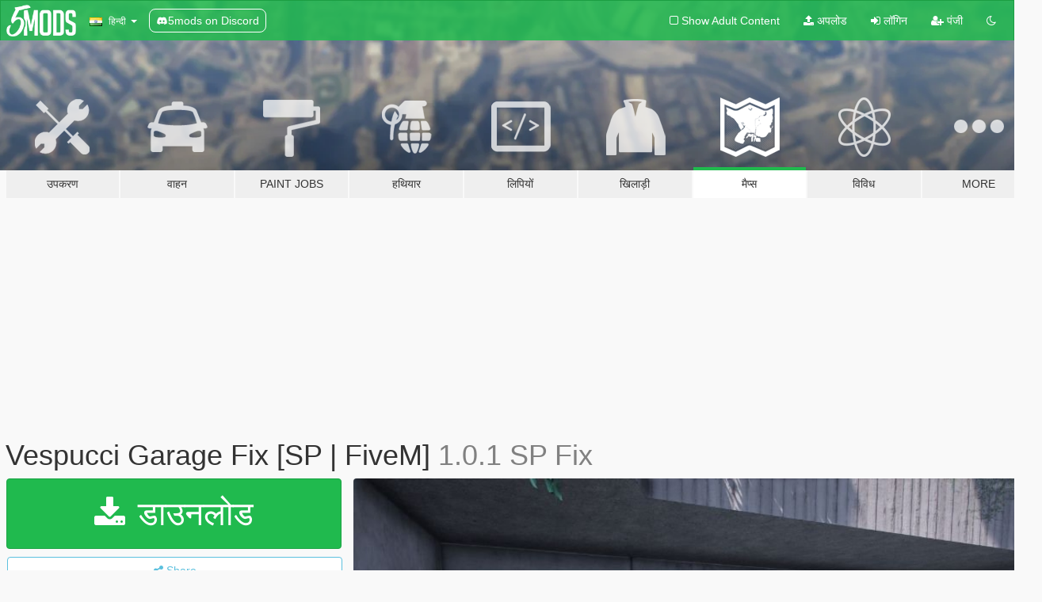

--- FILE ---
content_type: text/html; charset=utf-8
request_url: https://hi.gta5-mods.com/maps/vespucci-garage-fix
body_size: 12451
content:

<!DOCTYPE html>
<html lang="hi" dir="ltr">
<head>
	<title>
		Vespucci Garage Fix [SP | FiveM] - GTA5-Mods.com
	</title>

		<script
		  async
		  src="https://hb.vntsm.com/v4/live/vms/sites/gta5-mods.com/index.js"
        ></script>

        <script>
          self.__VM = self.__VM || [];
          self.__VM.push(function (admanager, scope) {
            scope.Config.buildPlacement((configBuilder) => {
              configBuilder.add("billboard");
              configBuilder.addDefaultOrUnique("mobile_mpu").setBreakPoint("mobile")
            }).display("top-ad");

            scope.Config.buildPlacement((configBuilder) => {
              configBuilder.add("leaderboard");
              configBuilder.addDefaultOrUnique("mobile_mpu").setBreakPoint("mobile")
            }).display("central-ad");

            scope.Config.buildPlacement((configBuilder) => {
              configBuilder.add("mpu");
              configBuilder.addDefaultOrUnique("mobile_mpu").setBreakPoint("mobile")
            }).display("side-ad");

            scope.Config.buildPlacement((configBuilder) => {
              configBuilder.add("leaderboard");
              configBuilder.addDefaultOrUnique("mpu").setBreakPoint({ mediaQuery: "max-width:1200px" })
            }).display("central-ad-2");

            scope.Config.buildPlacement((configBuilder) => {
              configBuilder.add("leaderboard");
              configBuilder.addDefaultOrUnique("mobile_mpu").setBreakPoint("mobile")
            }).display("bottom-ad");

            scope.Config.buildPlacement((configBuilder) => {
              configBuilder.add("desktop_takeover");
              configBuilder.addDefaultOrUnique("mobile_takeover").setBreakPoint("mobile")
            }).display("takeover-ad");

            scope.Config.get('mpu').display('download-ad-1');
          });
        </script>

	<meta charset="utf-8">
	<meta name="viewport" content="width=320, initial-scale=1.0, maximum-scale=1.0">
	<meta http-equiv="X-UA-Compatible" content="IE=edge">
	<meta name="msapplication-config" content="none">
	<meta name="theme-color" content="#20ba4e">
	<meta name="msapplication-navbutton-color" content="#20ba4e">
	<meta name="apple-mobile-web-app-capable" content="yes">
	<meta name="apple-mobile-web-app-status-bar-style" content="#20ba4e">
	<meta name="csrf-param" content="authenticity_token" />
<meta name="csrf-token" content="jafeZ5BM77MMLCYatyn0nNmyxVkPxLMUZgwWzo/QJuDyTcdYnhtgwruMc82Ez/BVI48DwShgXSZZUyRNtkssFQ==" />
	    <!--suppress ALL -->

    <meta property="og:url" content="https://hi.gta5-mods.com/maps/vespucci-garage-fix">
    <meta property="og:title" content="Vespucci Garage Fix [SP | FiveM]">
    <meta property="og:description" content="Ever tried to enter that one garage at Vespucci and been blocked by collisions? Well I have so I removed them... enjoy. Works on all DLC Levels  Installation for Singleplayer 1: Extract &quot;vespuccigaragefix&quot; 2: Open OpenIV go into &quot;edit mode&quot; 3: Update&amp;gt; x64&amp;gt; dlcpacks&amp;gt; custom_maps&amp;gt; dlc.rpf&amp;gt; x64&amp;gt; levels&amp;gt; gta5&amp;gt; citye&amp;gt; maps&amp;gt; custom_maps.rpf 4: Drag and drop &quot;vespuccigaragefix&quot; into OpenIV  Installation for Five...">
    <meta property="og:site_name" content="GTA5-Mods.com">
    <meta property="og:image" content="https://img.gta5-mods.com/q75/images/vespucci-garage-fix/7f276d-vespuccigarage2.jpg">

    <meta name="twitter:card" content="summary_large_image">
    <meta name="twitter:site" content="@5mods">
    <meta name="twitter:title" content="Vespucci Garage Fix [SP | FiveM]">
    <meta name="twitter:description" content="Ever tried to enter that one garage at Vespucci and been blocked by collisions? Well I have so I removed them... enjoy. Works on all DLC Levels  Installation for Singleplayer 1: Extract &quot;vespuccigaragefix&quot; 2: Open OpenIV go into &quot;edit mode&quot; 3: Update&amp;gt; x64&amp;gt; dlcpacks&amp;gt; custom_maps&amp;gt; dlc.rpf&amp;gt; x64&amp;gt; levels&amp;gt; gta5&amp;gt; citye&amp;gt; maps&amp;gt; custom_maps.rpf 4: Drag and drop &quot;vespuccigaragefix&quot; into OpenIV  Installation for Five...">
    <meta name="twitter:image" content="https://img.gta5-mods.com/q75/images/vespucci-garage-fix/7f276d-vespuccigarage2.jpg">


	<link rel="shortcut icon" type="image/x-icon" href="https://images.gta5-mods.com/icons/favicon.png">
	<link rel="stylesheet" media="screen" href="/assets/application-7e510725ebc5c55e88a9fd87c027a2aa9e20126744fbac89762e0fd54819c399.css" />
	    <link rel="alternate" hreflang="id" href="https://id.gta5-mods.com/maps/vespucci-garage-fix">
    <link rel="alternate" hreflang="ms" href="https://ms.gta5-mods.com/maps/vespucci-garage-fix">
    <link rel="alternate" hreflang="bg" href="https://bg.gta5-mods.com/maps/vespucci-garage-fix">
    <link rel="alternate" hreflang="ca" href="https://ca.gta5-mods.com/maps/vespucci-garage-fix">
    <link rel="alternate" hreflang="cs" href="https://cs.gta5-mods.com/maps/vespucci-garage-fix">
    <link rel="alternate" hreflang="da" href="https://da.gta5-mods.com/maps/vespucci-garage-fix">
    <link rel="alternate" hreflang="de" href="https://de.gta5-mods.com/maps/vespucci-garage-fix">
    <link rel="alternate" hreflang="el" href="https://el.gta5-mods.com/maps/vespucci-garage-fix">
    <link rel="alternate" hreflang="en" href="https://www.gta5-mods.com/maps/vespucci-garage-fix">
    <link rel="alternate" hreflang="es" href="https://es.gta5-mods.com/maps/vespucci-garage-fix">
    <link rel="alternate" hreflang="fr" href="https://fr.gta5-mods.com/maps/vespucci-garage-fix">
    <link rel="alternate" hreflang="gl" href="https://gl.gta5-mods.com/maps/vespucci-garage-fix">
    <link rel="alternate" hreflang="ko" href="https://ko.gta5-mods.com/maps/vespucci-garage-fix">
    <link rel="alternate" hreflang="hi" href="https://hi.gta5-mods.com/maps/vespucci-garage-fix">
    <link rel="alternate" hreflang="it" href="https://it.gta5-mods.com/maps/vespucci-garage-fix">
    <link rel="alternate" hreflang="hu" href="https://hu.gta5-mods.com/maps/vespucci-garage-fix">
    <link rel="alternate" hreflang="mk" href="https://mk.gta5-mods.com/maps/vespucci-garage-fix">
    <link rel="alternate" hreflang="nl" href="https://nl.gta5-mods.com/maps/vespucci-garage-fix">
    <link rel="alternate" hreflang="nb" href="https://no.gta5-mods.com/maps/vespucci-garage-fix">
    <link rel="alternate" hreflang="pl" href="https://pl.gta5-mods.com/maps/vespucci-garage-fix">
    <link rel="alternate" hreflang="pt-BR" href="https://pt.gta5-mods.com/maps/vespucci-garage-fix">
    <link rel="alternate" hreflang="ro" href="https://ro.gta5-mods.com/maps/vespucci-garage-fix">
    <link rel="alternate" hreflang="ru" href="https://ru.gta5-mods.com/maps/vespucci-garage-fix">
    <link rel="alternate" hreflang="sl" href="https://sl.gta5-mods.com/maps/vespucci-garage-fix">
    <link rel="alternate" hreflang="fi" href="https://fi.gta5-mods.com/maps/vespucci-garage-fix">
    <link rel="alternate" hreflang="sv" href="https://sv.gta5-mods.com/maps/vespucci-garage-fix">
    <link rel="alternate" hreflang="vi" href="https://vi.gta5-mods.com/maps/vespucci-garage-fix">
    <link rel="alternate" hreflang="tr" href="https://tr.gta5-mods.com/maps/vespucci-garage-fix">
    <link rel="alternate" hreflang="uk" href="https://uk.gta5-mods.com/maps/vespucci-garage-fix">
    <link rel="alternate" hreflang="zh-CN" href="https://zh.gta5-mods.com/maps/vespucci-garage-fix">

  <script src="/javascripts/ads.js"></script>

		<!-- Nexus Google Tag Manager -->
		<script nonce="true">
//<![CDATA[
				window.dataLayer = window.dataLayer || [];

						window.dataLayer.push({
								login_status: 'Guest',
								user_id: undefined,
								gta5mods_id: undefined,
						});

//]]>
</script>
		<script nonce="true">
//<![CDATA[
				(function(w,d,s,l,i){w[l]=w[l]||[];w[l].push({'gtm.start':
				new Date().getTime(),event:'gtm.js'});var f=d.getElementsByTagName(s)[0],
				j=d.createElement(s),dl=l!='dataLayer'?'&l='+l:'';j.async=true;j.src=
				'https://www.googletagmanager.com/gtm.js?id='+i+dl;f.parentNode.insertBefore(j,f);
				})(window,document,'script','dataLayer','GTM-KCVF2WQ');

//]]>
</script>		<!-- End Nexus Google Tag Manager -->
</head>
<body class=" hi">
	<!-- Google Tag Manager (noscript) -->
	<noscript><iframe src="https://www.googletagmanager.com/ns.html?id=GTM-KCVF2WQ"
										height="0" width="0" style="display:none;visibility:hidden"></iframe></noscript>
	<!-- End Google Tag Manager (noscript) -->

<div id="page-cover"></div>
<div id="page-loading">
	<span class="graphic"></span>
	<span class="message">लोड हो रहा है ...</span>
</div>

<div id="page-cover"></div>

<nav id="main-nav" class="navbar navbar-default">
  <div class="container">
    <div class="navbar-header">
      <a class="navbar-brand" href="/"></a>

      <ul class="nav navbar-nav">
        <li id="language-dropdown" class="dropdown">
          <a href="#language" class="dropdown-toggle" data-toggle="dropdown">
            <span class="famfamfam-flag-in icon"></span>&nbsp;
            <span class="language-name">हिन्दी</span>
            <span class="caret"></span>
          </a>

          <ul class="dropdown-menu dropdown-menu-with-footer">
                <li>
                  <a href="https://id.gta5-mods.com/maps/vespucci-garage-fix">
                    <span class="famfamfam-flag-id"></span>
                    <span class="language-name">Bahasa Indonesia</span>
                  </a>
                </li>
                <li>
                  <a href="https://ms.gta5-mods.com/maps/vespucci-garage-fix">
                    <span class="famfamfam-flag-my"></span>
                    <span class="language-name">Bahasa Melayu</span>
                  </a>
                </li>
                <li>
                  <a href="https://bg.gta5-mods.com/maps/vespucci-garage-fix">
                    <span class="famfamfam-flag-bg"></span>
                    <span class="language-name">Български</span>
                  </a>
                </li>
                <li>
                  <a href="https://ca.gta5-mods.com/maps/vespucci-garage-fix">
                    <span class="famfamfam-flag-catalonia"></span>
                    <span class="language-name">Català</span>
                  </a>
                </li>
                <li>
                  <a href="https://cs.gta5-mods.com/maps/vespucci-garage-fix">
                    <span class="famfamfam-flag-cz"></span>
                    <span class="language-name">Čeština</span>
                  </a>
                </li>
                <li>
                  <a href="https://da.gta5-mods.com/maps/vespucci-garage-fix">
                    <span class="famfamfam-flag-dk"></span>
                    <span class="language-name">Dansk</span>
                  </a>
                </li>
                <li>
                  <a href="https://de.gta5-mods.com/maps/vespucci-garage-fix">
                    <span class="famfamfam-flag-de"></span>
                    <span class="language-name">Deutsch</span>
                  </a>
                </li>
                <li>
                  <a href="https://el.gta5-mods.com/maps/vespucci-garage-fix">
                    <span class="famfamfam-flag-gr"></span>
                    <span class="language-name">Ελληνικά</span>
                  </a>
                </li>
                <li>
                  <a href="https://www.gta5-mods.com/maps/vespucci-garage-fix">
                    <span class="famfamfam-flag-gb"></span>
                    <span class="language-name">English</span>
                  </a>
                </li>
                <li>
                  <a href="https://es.gta5-mods.com/maps/vespucci-garage-fix">
                    <span class="famfamfam-flag-es"></span>
                    <span class="language-name">Español</span>
                  </a>
                </li>
                <li>
                  <a href="https://fr.gta5-mods.com/maps/vespucci-garage-fix">
                    <span class="famfamfam-flag-fr"></span>
                    <span class="language-name">Français</span>
                  </a>
                </li>
                <li>
                  <a href="https://gl.gta5-mods.com/maps/vespucci-garage-fix">
                    <span class="famfamfam-flag-es-gl"></span>
                    <span class="language-name">Galego</span>
                  </a>
                </li>
                <li>
                  <a href="https://ko.gta5-mods.com/maps/vespucci-garage-fix">
                    <span class="famfamfam-flag-kr"></span>
                    <span class="language-name">한국어</span>
                  </a>
                </li>
                <li>
                  <a href="https://hi.gta5-mods.com/maps/vespucci-garage-fix">
                    <span class="famfamfam-flag-in"></span>
                    <span class="language-name">हिन्दी</span>
                  </a>
                </li>
                <li>
                  <a href="https://it.gta5-mods.com/maps/vespucci-garage-fix">
                    <span class="famfamfam-flag-it"></span>
                    <span class="language-name">Italiano</span>
                  </a>
                </li>
                <li>
                  <a href="https://hu.gta5-mods.com/maps/vespucci-garage-fix">
                    <span class="famfamfam-flag-hu"></span>
                    <span class="language-name">Magyar</span>
                  </a>
                </li>
                <li>
                  <a href="https://mk.gta5-mods.com/maps/vespucci-garage-fix">
                    <span class="famfamfam-flag-mk"></span>
                    <span class="language-name">Македонски</span>
                  </a>
                </li>
                <li>
                  <a href="https://nl.gta5-mods.com/maps/vespucci-garage-fix">
                    <span class="famfamfam-flag-nl"></span>
                    <span class="language-name">Nederlands</span>
                  </a>
                </li>
                <li>
                  <a href="https://no.gta5-mods.com/maps/vespucci-garage-fix">
                    <span class="famfamfam-flag-no"></span>
                    <span class="language-name">Norsk</span>
                  </a>
                </li>
                <li>
                  <a href="https://pl.gta5-mods.com/maps/vespucci-garage-fix">
                    <span class="famfamfam-flag-pl"></span>
                    <span class="language-name">Polski</span>
                  </a>
                </li>
                <li>
                  <a href="https://pt.gta5-mods.com/maps/vespucci-garage-fix">
                    <span class="famfamfam-flag-br"></span>
                    <span class="language-name">Português do Brasil</span>
                  </a>
                </li>
                <li>
                  <a href="https://ro.gta5-mods.com/maps/vespucci-garage-fix">
                    <span class="famfamfam-flag-ro"></span>
                    <span class="language-name">Română</span>
                  </a>
                </li>
                <li>
                  <a href="https://ru.gta5-mods.com/maps/vespucci-garage-fix">
                    <span class="famfamfam-flag-ru"></span>
                    <span class="language-name">Русский</span>
                  </a>
                </li>
                <li>
                  <a href="https://sl.gta5-mods.com/maps/vespucci-garage-fix">
                    <span class="famfamfam-flag-si"></span>
                    <span class="language-name">Slovenščina</span>
                  </a>
                </li>
                <li>
                  <a href="https://fi.gta5-mods.com/maps/vespucci-garage-fix">
                    <span class="famfamfam-flag-fi"></span>
                    <span class="language-name">Suomi</span>
                  </a>
                </li>
                <li>
                  <a href="https://sv.gta5-mods.com/maps/vespucci-garage-fix">
                    <span class="famfamfam-flag-se"></span>
                    <span class="language-name">Svenska</span>
                  </a>
                </li>
                <li>
                  <a href="https://vi.gta5-mods.com/maps/vespucci-garage-fix">
                    <span class="famfamfam-flag-vn"></span>
                    <span class="language-name">Tiếng Việt</span>
                  </a>
                </li>
                <li>
                  <a href="https://tr.gta5-mods.com/maps/vespucci-garage-fix">
                    <span class="famfamfam-flag-tr"></span>
                    <span class="language-name">Türkçe</span>
                  </a>
                </li>
                <li>
                  <a href="https://uk.gta5-mods.com/maps/vespucci-garage-fix">
                    <span class="famfamfam-flag-ua"></span>
                    <span class="language-name">Українська</span>
                  </a>
                </li>
                <li>
                  <a href="https://zh.gta5-mods.com/maps/vespucci-garage-fix">
                    <span class="famfamfam-flag-cn"></span>
                    <span class="language-name">中文</span>
                  </a>
                </li>
          </ul>
        </li>
        <li class="discord-link">
          <a href="https://discord.gg/2PR7aMzD4U" target="_blank" rel="noreferrer">
            <img src="https://images.gta5-mods.com/site/discord-header.svg" height="15px" alt="">
            <span>5mods on Discord</span>
          </a>
        </li>
      </ul>
    </div>

    <ul class="nav navbar-nav navbar-right">
        <li>
          <a href="/adult_filter" title="Light mode">
              <span class="fa fa-square-o"></span>
            <span>Show Adult <span class="adult-filter__content-text">Content</span></span>
          </a>
        </li>
      <li class="hidden-xs">
        <a href="/upload">
          <span class="icon fa fa-upload"></span>
          अपलोड
        </a>
      </li>

        <li>
          <a href="/login?r=/maps/vespucci-garage-fix">
            <span class="icon fa fa-sign-in"></span>
            <span class="login-text">लॉगिन</span>
          </a>
        </li>

        <li class="hidden-xs">
          <a href="/register?r=/maps/vespucci-garage-fix">
            <span class="icon fa fa-user-plus"></span>
            पंजी
          </a>
        </li>

        <li>
            <a href="/dark_mode" title="Dark mode">
              <span class="fa fa-moon-o"></span>
            </a>
        </li>

      <li id="search-dropdown">
        <a href="#search" class="dropdown-toggle" data-toggle="dropdown">
          <span class="fa fa-search"></span>
        </a>

        <div class="dropdown-menu">
          <div class="form-inline">
            <div class="form-group">
              <div class="input-group">
                <div class="input-group-addon"><span  class="fa fa-search"></span></div>
                <input type="text" class="form-control" placeholder="GTA 5 mods खोजें ...">
              </div>
            </div>
            <button type="submit" class="btn btn-primary">
              खोज
            </button>
          </div>
        </div>
      </li>
    </ul>
  </div>
</nav>

<div id="banner" class="maps">
  <div class="container hidden-xs">
    <div id="intro">
      <h1 class="styled">GTA5-Mods.com में आपका स्वागत है</h1>
      <p>Select one of the following categories to start browsing the latest GTA 5 PC mods:</p>
    </div>
  </div>

  <div class="container">
    <ul id="navigation" class="clearfix hi">
        <li class="tools ">
          <a href="/tools">
            <span class="icon-category"></span>
            <span class="label-border"></span>
            <span class="label-category ">
              <span>उपकरण</span>
            </span>
          </a>
        </li>
        <li class="vehicles ">
          <a href="/vehicles">
            <span class="icon-category"></span>
            <span class="label-border"></span>
            <span class="label-category ">
              <span>वाहन</span>
            </span>
          </a>
        </li>
        <li class="paintjobs ">
          <a href="/paintjobs">
            <span class="icon-category"></span>
            <span class="label-border"></span>
            <span class="label-category ">
              <span>Paint Jobs</span>
            </span>
          </a>
        </li>
        <li class="weapons ">
          <a href="/weapons">
            <span class="icon-category"></span>
            <span class="label-border"></span>
            <span class="label-category ">
              <span>हथियार</span>
            </span>
          </a>
        </li>
        <li class="scripts ">
          <a href="/scripts">
            <span class="icon-category"></span>
            <span class="label-border"></span>
            <span class="label-category ">
              <span>लिपियों</span>
            </span>
          </a>
        </li>
        <li class="player ">
          <a href="/player">
            <span class="icon-category"></span>
            <span class="label-border"></span>
            <span class="label-category ">
              <span>खिलाड़ी</span>
            </span>
          </a>
        </li>
        <li class="maps active">
          <a href="/maps">
            <span class="icon-category"></span>
            <span class="label-border"></span>
            <span class="label-category ">
              <span>मैप्स</span>
            </span>
          </a>
        </li>
        <li class="misc ">
          <a href="/misc">
            <span class="icon-category"></span>
            <span class="label-border"></span>
            <span class="label-category ">
              <span>विविध</span>
            </span>
          </a>
        </li>
      <li id="more-dropdown" class="more dropdown">
        <a href="#more" class="dropdown-toggle" data-toggle="dropdown">
          <span class="icon-category"></span>
          <span class="label-border"></span>
          <span class="label-category ">
            <span>More</span>
          </span>
        </a>

        <ul class="dropdown-menu pull-right">
          <li>
            <a href="http://www.gta5cheats.com" target="_blank">
              <span class="fa fa-external-link"></span>
              GTA 5 Cheats
            </a>
          </li>
        </ul>
      </li>
    </ul>
  </div>
</div>

<div id="content">
  


<div id="file" class="container" data-user-file-id="237759">
  <div class="clearfix">
      <div id="top-ad" class="ad-container"></div>

    <h1>
      
      Vespucci Garage Fix [SP | FiveM]
      <span class="version">1.0.1 SP Fix</span>

    </h1>
  </div>


    <div id="file-container" class="row">
      <div class="col-sm-5 col-lg-4">

          <a href="/maps/vespucci-garage-fix/download/151562" class="btn btn-primary btn-download" >
            <span class="fa fa-download"></span>
            डाउनलोड
          </a>

        <div class="file-actions">

          <div class="row">
            <div class="col-xs-12 share-container">
              <div id="share-list">
                <ul>
                  <li>
                    <a href="#share-facebook" class="facebook" title="Share to Facebook">
                      <span class="fa fa-facebook"></span>
                    </a>
                  </li>
                  <li>
                    <a href="#share-twitter" class="twitter" title="Share to Twitter" data-text="Vespucci Garage Fix [SP | FiveM]">
                      <span class="fa fa-twitter"></span>
                    </a>
                  </li>
                  <li>
                    <a href="#share-vk" class="vk" title="Share to VKontakte">
                      <span class="fa fa-vk"></span>
                    </a>
                  </li>
                </ul>
              </div>

              <button class="btn btn-o-info btn-block">
                <span class="fa fa-share-alt "></span>
                <span>Share</span>
              </button>
            </div>

          </div>
        </div>
        <div class="panel panel-default">
          <div class="panel-body">
            <div class="user-panel row">
              <div class="col-xs-3">
                <a href="/users/liiam">
                  <img class="img-responsive" src="https://img.gta5-mods.com/q75-w100-h100-cfill/avatars/1295364/deaed6-Lahm Logo 4.png" alt="Deaed6 lahm logo 4" />
                </a>
              </div>
              <div class="col-xs-9">
                <a class="username" href="/users/liiam">liiam</a>
                  <br/>
                  <div class="user-social">
                    












                  </div>

                  


              </div>
            </div>
          </div>
        </div>

          <div class="panel panel-default hidden-xs">
            <div class="panel-body">
  <h3 class="mt-0">
    <i class="fa fa-list-alt"></i>
    <span class="translation_missing" title="translation missing: hi.user_file.all_versions">All Versions</span>
  </h3>
      <div class="well pull-left file-version-container ">
        <div class="pull-left">
          <i class="fa fa-file"></i>&nbsp;1.0.1 SP Fix <span>(current)</span>
          <p>
            <span class="num-downloads">1,428 downloads <span class="file-size">, 3.61 MB</span></span>
            <br/><span class="num-downloads">मार्च 21, 2023</span>
          </p>
        </div>
        <div class="pull-right" >
                  <a target="_blank" href="https://www.virustotal.com/gui/file/fc9ac734936653ef0765423e5133d7d84961ce3ba1cd4fc3bfad3bf078089b6c/detection/f-fc9ac734936653ef0765423e5133d7d84961ce3ba1cd4fc3bfad3bf078089b6c-1679434568"><i data-container="body" data-trigger="hover" data-toggle="popover" data-placement="top" data-html="true" data-title="<b class='color-success'>This file is safe <i class='fa fa-check-circle-o'></i></b>" data-content="<i>This file has been scanned for viruses and is safe to download.</i>" class="fa fa-shield vt-version"></i></a>

              <a target="_blank" href="/maps/vespucci-garage-fix/download/151562"><i class="fa fa-download download-version"></i></a>
        </div>
      </div>
</div>
          </div>

          <div id="side-ad" class="ad-container"></div>

        <div class="file-list">

              <div class="col-xs-12 hidden-xs">
                <h4>More mods in <i><a href="/maps">maps</a></i> category:</h4>
                  
<div class="file-list-obj">
  <a href="/maps/train-paintball-mapping-sp-fivem" title="Train Paintball Mapping [YMAP / FiveM]" class="preview empty">

    <img title="Train Paintball Mapping [YMAP / FiveM]" class="img-responsive" alt="Train Paintball Mapping [YMAP / FiveM]" src="https://img.gta5-mods.com/q75-w500-h333-cfill/images/train-paintball-mapping-sp-fivem/f058eb-0.png" />

      <ul class="categories">
            <li>Building</li>
            <li>Scene</li>
            <li>Map Editor</li>
      </ul>

      <div class="stats">
        <div>
        </div>
        <div>
          <span title="62 डाउनलोड">
            <span class="fa fa-download"></span> 62
          </span>
          <span class="stats-likes" title="1 अच्छा">
            <span class="fa fa-thumbs-up"></span> 1
          </span>
        </div>
      </div>

  </a>
  <div class="details">
    <div class="top">
      <div class="name">
        <a href="/maps/train-paintball-mapping-sp-fivem" title="Train Paintball Mapping [YMAP / FiveM]">
          <span dir="ltr">Train Paintball Mapping [YMAP / FiveM]</span>
        </a>
      </div>
        <div class="version" dir="ltr" title="1.0.1">1.0.1</div>
    </div>
    <div class="bottom">
      <span class="bottom-by">By</span> <a href="/users/RZN_" title="RZN_">RZN_</a>
    </div>
  </div>
</div>
                  
<div class="file-list-obj">
  <a href="/maps/east-highway-junction-ymap-fivem" title="East Highway Junction [YMAP / FiveM] " class="preview empty">

    <img title="East Highway Junction [YMAP / FiveM] " class="img-responsive" alt="East Highway Junction [YMAP / FiveM] " src="https://img.gta5-mods.com/q75-w500-h333-cfill/images/east-highway-junction-ymap-fivem/bcafcf-0.png" />

      <ul class="categories">
            <li>Road</li>
            <li>Scene</li>
            <li>Map Editor</li>
      </ul>

      <div class="stats">
        <div>
            <span title="5.0 star rating">
              <span class="fa fa-star"></span> 5.0
            </span>
        </div>
        <div>
          <span title="231 डाउनलोड">
            <span class="fa fa-download"></span> 231
          </span>
          <span class="stats-likes" title="6 पसंद">
            <span class="fa fa-thumbs-up"></span> 6
          </span>
        </div>
      </div>

  </a>
  <div class="details">
    <div class="top">
      <div class="name">
        <a href="/maps/east-highway-junction-ymap-fivem" title="East Highway Junction [YMAP / FiveM] ">
          <span dir="ltr">East Highway Junction [YMAP / FiveM] </span>
        </a>
      </div>
    </div>
    <div class="bottom">
      <span class="bottom-by">By</span> <a href="/users/RZN_" title="RZN_">RZN_</a>
    </div>
  </div>
</div>
                  
<div class="file-list-obj">
  <a href="/maps/map-updates" title="Map Updates" class="preview empty">

    <img title="Map Updates" class="img-responsive" alt="Map Updates" src="https://img.gta5-mods.com/q75-w500-h333-cfill/images/map-updates/294510-GTA5_2023_10_01_00_21_48_929_temp.png" />

      <ul class="categories">
      </ul>

      <div class="stats">
        <div>
            <span title="4.91 star rating">
              <span class="fa fa-star"></span> 4.91
            </span>
        </div>
        <div>
          <span title="23,445 डाउनलोड">
            <span class="fa fa-download"></span> 23,445
          </span>
          <span class="stats-likes" title="289 पसंद">
            <span class="fa fa-thumbs-up"></span> 289
          </span>
        </div>
      </div>

  </a>
  <div class="details">
    <div class="top">
      <div class="name">
        <a href="/maps/map-updates" title="Map Updates">
          <span dir="ltr">Map Updates</span>
        </a>
      </div>
        <div class="version" dir="ltr" title="2.8">2.8</div>
    </div>
    <div class="bottom">
      <span class="bottom-by">By</span> <a href="/users/Alex106" title="Alex106">Alex106</a>
    </div>
  </div>
</div>
                  
<div class="file-list-obj">
  <a href="/maps/map-fixes" title="Map Fixes" class="preview empty">

    <img title="Map Fixes" class="img-responsive" alt="Map Fixes" src="https://img.gta5-mods.com/q75-w500-h333-cfill/images/map-fixes/3fdecd-GTA5_2022_10_25_00_57_36_932.png" />

      <ul class="categories">
            <li>Featured</li>
            <li>Map Model</li>
      </ul>

      <div class="stats">
        <div>
            <span title="4.93 star rating">
              <span class="fa fa-star"></span> 4.93
            </span>
        </div>
        <div>
          <span title="156,687 डाउनलोड">
            <span class="fa fa-download"></span> 156,687
          </span>
          <span class="stats-likes" title="1,356 पसंद">
            <span class="fa fa-thumbs-up"></span> 1,356
          </span>
        </div>
      </div>

  </a>
  <div class="details">
    <div class="top">
      <div class="name">
        <a href="/maps/map-fixes" title="Map Fixes">
          <span dir="ltr">Map Fixes</span>
        </a>
      </div>
        <div class="version" dir="ltr" title="20.5 Legacy">20.5 Legacy</div>
    </div>
    <div class="bottom">
      <span class="bottom-by">By</span> <a href="/users/Alex106" title="Alex106">Alex106</a>
    </div>
  </div>
</div>
                  
<div class="file-list-obj">
  <a href="/maps/franklin-s-dark-luxury-house-overhaul" title="Franklin's Dark Luxury House Overhaul" class="preview empty">

    <img title="Franklin's Dark Luxury House Overhaul" class="img-responsive" alt="Franklin's Dark Luxury House Overhaul" src="https://img.gta5-mods.com/q75-w500-h333-cfill/images/franklin-s-dark-luxury-house-overhaul/ed7ddb-5mods_int_01_a.jpg" />

      <ul class="categories">
            <li>Map Model</li>
            <li>Interior</li>
      </ul>

      <div class="stats">
        <div>
            <span title="5.0 star rating">
              <span class="fa fa-star"></span> 5.0
            </span>
        </div>
        <div>
          <span title="223 डाउनलोड">
            <span class="fa fa-download"></span> 223
          </span>
          <span class="stats-likes" title="7 पसंद">
            <span class="fa fa-thumbs-up"></span> 7
          </span>
        </div>
      </div>

  </a>
  <div class="details">
    <div class="top">
      <div class="name">
        <a href="/maps/franklin-s-dark-luxury-house-overhaul" title="Franklin's Dark Luxury House Overhaul">
          <span dir="ltr">Franklin's Dark Luxury House Overhaul</span>
        </a>
      </div>
        <div class="version" dir="ltr" title="1.0">1.0</div>
    </div>
    <div class="bottom">
      <span class="bottom-by">By</span> <a href="/users/gdupcardo" title="gdupcardo">gdupcardo</a>
    </div>
  </div>
</div>
              </div>
        </div>
      </div>

      <div class="col-sm-7 col-lg-8">
          <div id="file-media">
            <!-- Cover Media -->
            <div class="text-center">

                <a target="_blank" class="thumbnail mfp-image cover-media" title="Vespucci Garage Fix [SP | FiveM]" href="https://img.gta5-mods.com/q95/images/vespucci-garage-fix/7f276d-vespuccigarage2.jpg"><img class="img-responsive" src="https://img.gta5-mods.com/q85-w800/images/vespucci-garage-fix/7f276d-vespuccigarage2.jpg" alt="7f276d vespuccigarage2" /></a>
            </div>

            <!-- Remaining Media -->
              <div class="media-thumbnails row">
                    <div class="col-xs-4 col-md-2">
                      <a target="_blank" class="thumbnail mfp-image" title="Vespucci Garage Fix [SP | FiveM]" href="https://img.gta5-mods.com/q95/images/vespucci-garage-fix/7f276d-vespuccigarage3.jpg"><img class="img-responsive" src="https://img.gta5-mods.com/q75-w350-h233-cfill/images/vespucci-garage-fix/7f276d-vespuccigarage3.jpg" alt="7f276d vespuccigarage3" /></a>
                    </div>
                    <div class="col-xs-4 col-md-2">
                      <a target="_blank" class="thumbnail mfp-image" title="Vespucci Garage Fix [SP | FiveM]" href="https://img.gta5-mods.com/q95/images/vespucci-garage-fix/7f276d-vespuccigarage.jpg"><img class="img-responsive" src="https://img.gta5-mods.com/q75-w350-h233-cfill/images/vespucci-garage-fix/7f276d-vespuccigarage.jpg" alt="7f276d vespuccigarage" /></a>
                    </div>

              </div>

          </div>

        <h3 class="clearfix" dir="auto">
          <div class="pull-left file-stats">
            <i class="fa fa-cloud-download pull-left download-icon"></i>
            <div class="file-stat file-downloads pull-left">
              <span class="num-downloads">1,428</span>
              <label>डाउनलोड
अन्य</label>
            </div>
            <i class="fa fa-thumbs-o-up pull-left like-icon"></i>
            <div class="file-stat file-likes pull-left">
              <span class="num-likes">34</span>
              <label>पसंद</label>
            </div>
          </div>

                <span class="comment-average-container pull-right">
                    <span class="comment-average-rating" data-rating="3.0"></span>
                    <label>3.0 / 5 सितारे (3 वोट)</label>
                </span>
        </h3>
        <div id="featured-comment">
          <ul class="media-list pinned-comments">
            
          </ul>
        </div>
        <div class="visible-xs-block">
          <div class="panel panel-default">
            <div class="panel-body">
              <div class="file-description">
                      <span class="description-body description-collapsed" dir="auto">
                        Ever tried to enter that one garage at Vespucci and been blocked by collisions? Well I have so I removed them... enjoy.<br/>Works on all DLC Levels<br/><br/>Installation for Singleplayer<br/>1: Extract "vespuccigaragefix"<br/>2: Open OpenIV go into "edit mode"<br/>3: Update&gt; x64&gt; dlcpacks&gt; custom_maps&gt; dlc.rpf&gt; x64&gt; levels&gt; gta5&gt; citye&gt; maps&gt; custom_maps.rpf<br/>4: Drag and drop "vespuccigaragefix" into OpenIV<br/><br/>Installation for FiveM:<br/>1: Extract "vespuccigaragefix"<br/>2: Move "vespuccigaragefix" folder into resources<br/>3: Start "vespuccigaragefix" in server.cfg<br/>4: Restart server
                        <div class="read-more-button-container">
                          <div class="read-more-gradient"></div>
                          <div class="read-more-button">Show Full Description</div>
                        </div>
                      </span>
              </div>
                <div id=tag-list>
                </div>


              <div id="file-dates">

                <br/>
                <small title="मंगल, 21 मार्च 2023 21:35:21 +0000">
                  <strong>पहले अपलोड:</strong>
                  मार्च 21, 2023
                  
                </small>

                  <br/>
                  <small title="शुक्र, 24 मार्च 2023 01:09:38 +0000">
                    <strong>आखरी अपडेट:</strong>
                    मार्च 24, 2023
                  </small>

                  <br/>
                  <small title="बुध, 14 जन 2026 01:09:07 +0000">
                    <strong>Last Downloaded:</strong>
                    3 दिन पहले
                  </small>
              </div>
            </div>
          </div>

          <div class="panel panel-default visible-xs-block">
            <div class="panel-body">
  <h3 class="mt-0">
    <i class="fa fa-list-alt"></i>
    <span class="translation_missing" title="translation missing: hi.user_file.all_versions">All Versions</span>
  </h3>
      <div class="well pull-left file-version-container ">
        <div class="pull-left">
          <i class="fa fa-file"></i>&nbsp;1.0.1 SP Fix <span>(current)</span>
          <p>
            <span class="num-downloads">1,428 downloads <span class="file-size">, 3.61 MB</span></span>
            <br/><span class="num-downloads">मार्च 21, 2023</span>
          </p>
        </div>
        <div class="pull-right" >
                  <a target="_blank" href="https://www.virustotal.com/gui/file/fc9ac734936653ef0765423e5133d7d84961ce3ba1cd4fc3bfad3bf078089b6c/detection/f-fc9ac734936653ef0765423e5133d7d84961ce3ba1cd4fc3bfad3bf078089b6c-1679434568"><i data-container="body" data-trigger="hover" data-toggle="popover" data-placement="top" data-html="true" data-title="<b class='color-success'>This file is safe <i class='fa fa-check-circle-o'></i></b>" data-content="<i>This file has been scanned for viruses and is safe to download.</i>" class="fa fa-shield vt-version"></i></a>

              <a target="_blank" href="/maps/vespucci-garage-fix/download/151562"><i class="fa fa-download download-version"></i></a>
        </div>
      </div>
</div>
          </div>

          <h3 class="clearfix comments-stats" dir="auto">
              <span class="pull-left">
                  <span class="num-comments" data-count="16">16 टिप्पणियाँ</span>
              </span>
          </h3>
          <div id="comments_mobile"></div>

          <div class="file-list">
          </div>

        </div>

        <div class="hidden-xs">

          <ul class="nav nav-tabs" role="tablist">
              <li role="presentation" class="active">
                <a class="url-push" href="#description_tab" aria-controls="home" role="tab" data-toggle="tab">
                  <i class="fa fa-file-text-o"></i>
                  &nbsp;Description
                </a>
              </li>
              <li role="presentation">
                <a class="url-push" href="#comments_tab" aria-controls="profile" role="tab" data-toggle="tab">
                  <i class="fa fa-comments-o"></i>
                  &nbsp;Comments (16)
                </a>
              </li>
          </ul>

          <div class="tab-content">

            <!-- Default / Description Tab -->
            <div role="tabpanel" class="tab-pane  active " id="description_tab">
              <div class="panel panel-default" style="margin-top: 8px">
                <div class="panel-body">
                  <div class="file-description">
                        <span class="description-body " dir="auto">
                          Ever tried to enter that one garage at Vespucci and been blocked by collisions? Well I have so I removed them... enjoy.<br/>Works on all DLC Levels<br/><br/>Installation for Singleplayer<br/>1: Extract "vespuccigaragefix"<br/>2: Open OpenIV go into "edit mode"<br/>3: Update&gt; x64&gt; dlcpacks&gt; custom_maps&gt; dlc.rpf&gt; x64&gt; levels&gt; gta5&gt; citye&gt; maps&gt; custom_maps.rpf<br/>4: Drag and drop "vespuccigaragefix" into OpenIV<br/><br/>Installation for FiveM:<br/>1: Extract "vespuccigaragefix"<br/>2: Move "vespuccigaragefix" folder into resources<br/>3: Start "vespuccigaragefix" in server.cfg<br/>4: Restart server
                        </span>
                  </div>
                <div id=tag-list>
                </div>


                  <div id="file-dates">

                    <br/>
                    <small title="मंगल, 21 मार्च 2023 21:35:21 +0000">
                      <strong>पहले अपलोड:</strong>
                      मार्च 21, 2023
                      
                    </small>

                      <br/>
                      <small title="शुक्र, 24 मार्च 2023 01:09:38 +0000">
                        <strong>आखरी अपडेट:</strong>
                        मार्च 24, 2023
                      </small>

                      <br/>
                      <small title="बुध, 14 जन 2026 01:09:07 +0000">
                        <strong>Last Downloaded:</strong>
                        3 दिन पहले
                      </small>
                  </div>
                </div>
              </div>
            </div>

            <!-- Comments Tab -->
            <div role="tabpanel" class="tab-pane " id="comments_tab">
              <div id="comments">
                <ul class="media-list pinned-comments">
                 

                </ul>


                <ul class="media-list comments-list">
                  
    <li id="comment-2134538" class="comment media " data-comment-id="2134538" data-username="S_K" data-mentions="[]">
      <div class="media-left">
        <a href="/users/S_K"><img class="media-object" src="https://img.gta5-mods.com/q75-w100-h100-cfill/avatars/36727/4a17fb-2baa1f-Rider (1).jpg" alt="4a17fb 2baa1f rider (1)" /></a>
      </div>
      <div class="media-body">
        <div class="panel panel-default">
          <div class="panel-body">
            <div class="media-heading clearfix">
              <div class="pull-left flip" dir="auto">
                <a href="/users/S_K">S_K</a>
                    <label class="label label-danger">प्रतिबंधित</label>
              </div>
              <div class="pull-right flip">
                

                <span class="comment-rating" data-rating="5.0"></span>
              </div>
            </div>

            <div class="comment-text " dir="auto"><p>Oh ! I love mods like this ! there is also second mp-map garage on map which is blocked by barriers.</p></div>

            <div class="media-details clearfix">
              <div class="row">
                <div class="col-md-8 text-left flip">


                  

                  
                </div>
                <div class="col-md-4 text-right flip" title="शुक्र, 24 मार्च 2023 04:09:27 +0000">मार्च 24, 2023</div>
              </div>
            </div>
          </div>
        </div>
      </div>
    </li>

    <li id="comment-2134620" class="comment media " data-comment-id="2134620" data-username="liiam" data-mentions="[&quot;S_K&quot;]">
      <div class="media-left">
        <a href="/users/liiam"><img class="media-object" src="https://img.gta5-mods.com/q75-w100-h100-cfill/avatars/1295364/deaed6-Lahm Logo 4.png" alt="Deaed6 lahm logo 4" /></a>
      </div>
      <div class="media-body">
        <div class="panel panel-default">
          <div class="panel-body">
            <div class="media-heading clearfix">
              <div class="pull-left flip" dir="auto">
                <a href="/users/liiam">liiam</a>
                    <label class="label label-primary">लेखक</label>
              </div>
              <div class="pull-right flip">
                

                
              </div>
            </div>

            <div class="comment-text " dir="auto"><p><a class="mention" href="/users/S_K">@S_K</a> Do you know roughly where it is?
</p></div>

            <div class="media-details clearfix">
              <div class="row">
                <div class="col-md-8 text-left flip">


                  

                  
                </div>
                <div class="col-md-4 text-right flip" title="शुक्र, 24 मार्च 2023 10:57:16 +0000">मार्च 24, 2023</div>
              </div>
            </div>
          </div>
        </div>
      </div>
    </li>

    <li id="comment-2134629" class="comment media " data-comment-id="2134629" data-username="S_K" data-mentions="[&quot;liiam&quot;]">
      <div class="media-left">
        <a href="/users/S_K"><img class="media-object" src="https://img.gta5-mods.com/q75-w100-h100-cfill/avatars/36727/4a17fb-2baa1f-Rider (1).jpg" alt="4a17fb 2baa1f rider (1)" /></a>
      </div>
      <div class="media-body">
        <div class="panel panel-default">
          <div class="panel-body">
            <div class="media-heading clearfix">
              <div class="pull-left flip" dir="auto">
                <a href="/users/S_K">S_K</a>
                    <label class="label label-danger">प्रतिबंधित</label>
              </div>
              <div class="pull-right flip">
                

                
              </div>
            </div>

            <div class="comment-text " dir="auto"><p><a class="mention" href="/users/liiam">@liiam</a> sorry i was mistaken, your mod opening it LOL ! Im very sorry , i was thinking theyour mod unlocking the main entrance  (not the back one from the beach ) </p></div>

            <div class="media-details clearfix">
              <div class="row">
                <div class="col-md-8 text-left flip">


                  

                  
                </div>
                <div class="col-md-4 text-right flip" title="शुक्र, 24 मार्च 2023 11:39:46 +0000">मार्च 24, 2023</div>
              </div>
            </div>
          </div>
        </div>
      </div>
    </li>

    <li id="comment-2134630" class="comment media " data-comment-id="2134630" data-username="liiam" data-mentions="[&quot;S_K&quot;]">
      <div class="media-left">
        <a href="/users/liiam"><img class="media-object" src="https://img.gta5-mods.com/q75-w100-h100-cfill/avatars/1295364/deaed6-Lahm Logo 4.png" alt="Deaed6 lahm logo 4" /></a>
      </div>
      <div class="media-body">
        <div class="panel panel-default">
          <div class="panel-body">
            <div class="media-heading clearfix">
              <div class="pull-left flip" dir="auto">
                <a href="/users/liiam">liiam</a>
                    <label class="label label-primary">लेखक</label>
              </div>
              <div class="pull-right flip">
                

                
              </div>
            </div>

            <div class="comment-text " dir="auto"><p><a class="mention" href="/users/S_K">@S_K</a> All good, I can always give it a go if you can provide a location</p></div>

            <div class="media-details clearfix">
              <div class="row">
                <div class="col-md-8 text-left flip">


                  

                  
                </div>
                <div class="col-md-4 text-right flip" title="शुक्र, 24 मार्च 2023 11:48:54 +0000">मार्च 24, 2023</div>
              </div>
            </div>
          </div>
        </div>
      </div>
    </li>

    <li id="comment-2134788" class="comment media " data-comment-id="2134788" data-username="anon23623" data-mentions="[]">
      <div class="media-left">
        <a href="/users/anon23623"><img class="media-object" src="https://img.gta5-mods.com/q75-w100-h100-cfill/avatars/presets/default.jpg" alt="Default" /></a>
      </div>
      <div class="media-body">
        <div class="panel panel-default">
          <div class="panel-body">
            <div class="media-heading clearfix">
              <div class="pull-left flip" dir="auto">
                <a href="/users/anon23623">anon23623</a>
                    
              </div>
              <div class="pull-right flip">
                

                
              </div>
            </div>

            <div class="comment-text " dir="auto"><p>is this the same location as this one? <a href="/maps/underground-carpark-hotfix-fivem-sp">https://www.gta5-mods.com/maps/underground-carpark-hotfix-fivem-sp</a></p></div>

            <div class="media-details clearfix">
              <div class="row">
                <div class="col-md-8 text-left flip">


                  

                  
                </div>
                <div class="col-md-4 text-right flip" title="शुक्र, 24 मार्च 2023 22:56:24 +0000">मार्च 24, 2023</div>
              </div>
            </div>
          </div>
        </div>
      </div>
    </li>

    <li id="comment-2134802" class="comment media " data-comment-id="2134802" data-username="liiam" data-mentions="[&quot;anon23623&quot;]">
      <div class="media-left">
        <a href="/users/liiam"><img class="media-object" src="https://img.gta5-mods.com/q75-w100-h100-cfill/avatars/1295364/deaed6-Lahm Logo 4.png" alt="Deaed6 lahm logo 4" /></a>
      </div>
      <div class="media-body">
        <div class="panel panel-default">
          <div class="panel-body">
            <div class="media-heading clearfix">
              <div class="pull-left flip" dir="auto">
                <a href="/users/liiam">liiam</a>
                    <label class="label label-primary">लेखक</label>
              </div>
              <div class="pull-right flip">
                

                
              </div>
            </div>

            <div class="comment-text " dir="auto"><p><a class="mention" href="/users/anon23623">@anon23623</a> Yes, I didn&#39;t realise this was already a map</p></div>

            <div class="media-details clearfix">
              <div class="row">
                <div class="col-md-8 text-left flip">


                  

                  
                </div>
                <div class="col-md-4 text-right flip" title="शुक्र, 24 मार्च 2023 23:45:36 +0000">मार्च 24, 2023</div>
              </div>
            </div>
          </div>
        </div>
      </div>
    </li>

    <li id="comment-2135664" class="comment media " data-comment-id="2135664" data-username="hyperxgamer76" data-mentions="[&quot;liiam&quot;]">
      <div class="media-left">
        <a href="/users/hyperxgamer76"><img class="media-object" src="https://img.gta5-mods.com/q75-w100-h100-cfill/avatars/1436206/18bbc7-images.jpeg" alt="18bbc7 images" /></a>
      </div>
      <div class="media-body">
        <div class="panel panel-default">
          <div class="panel-body">
            <div class="media-heading clearfix">
              <div class="pull-left flip" dir="auto">
                <a href="/users/hyperxgamer76">hyperxgamer76</a>
                    
              </div>
              <div class="pull-right flip">
                

                
              </div>
            </div>

            <div class="comment-text " dir="auto"><p><a class="mention" href="/users/liiam">@liiam</a> garage does not open!!!</p></div>

            <div class="media-details clearfix">
              <div class="row">
                <div class="col-md-8 text-left flip">


                  

                  
                </div>
                <div class="col-md-4 text-right flip" title="सोम, 27 मार्च 2023 11:39:36 +0000">मार्च 27, 2023</div>
              </div>
            </div>
          </div>
        </div>
      </div>
    </li>

    <li id="comment-2135781" class="comment media " data-comment-id="2135781" data-username="liiam" data-mentions="[&quot;hyperxgamer76&quot;]">
      <div class="media-left">
        <a href="/users/liiam"><img class="media-object" src="https://img.gta5-mods.com/q75-w100-h100-cfill/avatars/1295364/deaed6-Lahm Logo 4.png" alt="Deaed6 lahm logo 4" /></a>
      </div>
      <div class="media-body">
        <div class="panel panel-default">
          <div class="panel-body">
            <div class="media-heading clearfix">
              <div class="pull-left flip" dir="auto">
                <a href="/users/liiam">liiam</a>
                    <label class="label label-primary">लेखक</label>
              </div>
              <div class="pull-right flip">
                

                
              </div>
            </div>

            <div class="comment-text " dir="auto"><p><a class="mention" href="/users/hyperxgamer76">@hyperxgamer76</a> Please provide more details, works perfectly fine on my end</p></div>

            <div class="media-details clearfix">
              <div class="row">
                <div class="col-md-8 text-left flip">


                  

                  
                </div>
                <div class="col-md-4 text-right flip" title="सोम, 27 मार्च 2023 21:20:11 +0000">मार्च 27, 2023</div>
              </div>
            </div>
          </div>
        </div>
      </div>
    </li>

    <li id="comment-2135787" class="comment media " data-comment-id="2135787" data-username="hyperxgamer76" data-mentions="[&quot;liiam&quot;]">
      <div class="media-left">
        <a href="/users/hyperxgamer76"><img class="media-object" src="https://img.gta5-mods.com/q75-w100-h100-cfill/avatars/1436206/18bbc7-images.jpeg" alt="18bbc7 images" /></a>
      </div>
      <div class="media-body">
        <div class="panel panel-default">
          <div class="panel-body">
            <div class="media-heading clearfix">
              <div class="pull-left flip" dir="auto">
                <a href="/users/hyperxgamer76">hyperxgamer76</a>
                    
              </div>
              <div class="pull-right flip">
                

                
              </div>
            </div>

            <div class="comment-text " dir="auto"><p><a class="mention" href="/users/liiam">@liiam</a> carpark hotfix SP pls</p></div>

            <div class="media-details clearfix">
              <div class="row">
                <div class="col-md-8 text-left flip">


                  

                  
                </div>
                <div class="col-md-4 text-right flip" title="सोम, 27 मार्च 2023 22:02:37 +0000">मार्च 27, 2023</div>
              </div>
            </div>
          </div>
        </div>
      </div>
    </li>

    <li id="comment-2135957" class="comment media " data-comment-id="2135957" data-username="liiam" data-mentions="[&quot;hyperxgamer76&quot;]">
      <div class="media-left">
        <a href="/users/liiam"><img class="media-object" src="https://img.gta5-mods.com/q75-w100-h100-cfill/avatars/1295364/deaed6-Lahm Logo 4.png" alt="Deaed6 lahm logo 4" /></a>
      </div>
      <div class="media-body">
        <div class="panel panel-default">
          <div class="panel-body">
            <div class="media-heading clearfix">
              <div class="pull-left flip" dir="auto">
                <a href="/users/liiam">liiam</a>
                    <label class="label label-primary">लेखक</label>
              </div>
              <div class="pull-right flip">
                

                
              </div>
            </div>

            <div class="comment-text " dir="auto"><p><a class="mention" href="/users/hyperxgamer76">@hyperxgamer76</a> Just updated the Install guide, please check that out and see if the issues still occur as all is working on my end</p></div>

            <div class="media-details clearfix">
              <div class="row">
                <div class="col-md-8 text-left flip">


                  

                  
                </div>
                <div class="col-md-4 text-right flip" title="मंगल, 28 मार्च 2023 11:50:03 +0000">मार्च 28, 2023</div>
              </div>
            </div>
          </div>
        </div>
      </div>
    </li>

    <li id="comment-2145677" class="comment media " data-comment-id="2145677" data-username="O-MATIX" data-mentions="[]">
      <div class="media-left">
        <a href="/users/O%2DMATIX"><img class="media-object" src="https://img.gta5-mods.com/q75-w100-h100-cfill/avatars/presets/heists2.jpg" alt="Heists2" /></a>
      </div>
      <div class="media-body">
        <div class="panel panel-default">
          <div class="panel-body">
            <div class="media-heading clearfix">
              <div class="pull-left flip" dir="auto">
                <a href="/users/O%2DMATIX">O-MATIX</a>
                    
              </div>
              <div class="pull-right flip">
                

                
              </div>
            </div>

            <div class="comment-text " dir="auto"><p>there&#39;s no .ymap file in the folder </p></div>

            <div class="media-details clearfix">
              <div class="row">
                <div class="col-md-8 text-left flip">


                  

                  
                </div>
                <div class="col-md-4 text-right flip" title="गुरु, 27 अप्रै 2023 23:34:19 +0000">अप्रैल 27, 2023</div>
              </div>
            </div>
          </div>
        </div>
      </div>
    </li>

    <li id="comment-2149686" class="comment media " data-comment-id="2149686" data-username="liiam" data-mentions="[&quot;O-MATIX&quot;]">
      <div class="media-left">
        <a href="/users/liiam"><img class="media-object" src="https://img.gta5-mods.com/q75-w100-h100-cfill/avatars/1295364/deaed6-Lahm Logo 4.png" alt="Deaed6 lahm logo 4" /></a>
      </div>
      <div class="media-body">
        <div class="panel panel-default">
          <div class="panel-body">
            <div class="media-heading clearfix">
              <div class="pull-left flip" dir="auto">
                <a href="/users/liiam">liiam</a>
                    <label class="label label-primary">लेखक</label>
              </div>
              <div class="pull-right flip">
                

                
              </div>
            </div>

            <div class="comment-text " dir="auto"><p><a class="mention" href="/users/O%2DMATIX">@O-MATIX</a> .ymap file isn&#39;t needed as I&#39;ve just edited the model</p></div>

            <div class="media-details clearfix">
              <div class="row">
                <div class="col-md-8 text-left flip">


                  

                  
                </div>
                <div class="col-md-4 text-right flip" title="शुक्र, 12 मई 2023 22:22:45 +0000">मई 12, 2023</div>
              </div>
            </div>
          </div>
        </div>
      </div>
    </li>

    <li id="comment-2237963" class="comment media " data-comment-id="2237963" data-username="RiotXGames" data-mentions="[]">
      <div class="media-left">
        <a href="/users/RiotXGames"><img class="media-object" src="https://img.gta5-mods.com/q75-w100-h100-cfill/avatars/presets/default.jpg" alt="Default" /></a>
      </div>
      <div class="media-body">
        <div class="panel panel-default">
          <div class="panel-body">
            <div class="media-heading clearfix">
              <div class="pull-left flip" dir="auto">
                <a href="/users/RiotXGames">RiotXGames</a>
                    
              </div>
              <div class="pull-right flip">
                

                <span class="comment-rating" data-rating="0.5"></span>
              </div>
            </div>

            <div class="comment-text " dir="auto"><p>Does not work the garage door is still there</p></div>

            <div class="media-details clearfix">
              <div class="row">
                <div class="col-md-8 text-left flip">


                  

                  
                </div>
                <div class="col-md-4 text-right flip" title="शनि, 24 फर 2024 17:32:50 +0000">फरवरी 24, 2024</div>
              </div>
            </div>
          </div>
        </div>
      </div>
    </li>

    <li id="comment-2247176" class="comment media " data-comment-id="2247176" data-username="Bud_Spencer18" data-mentions="[]">
      <div class="media-left">
        <a href="/users/Bud_Spencer18"><img class="media-object" src="https://img.gta5-mods.com/q75-w100-h100-cfill/avatars/656185/62bd75-index.jfif" alt="62bd75 index" /></a>
      </div>
      <div class="media-body">
        <div class="panel panel-default">
          <div class="panel-body">
            <div class="media-heading clearfix">
              <div class="pull-left flip" dir="auto">
                <a href="/users/Bud_Spencer18">Bud_Spencer18</a>
                    
              </div>
              <div class="pull-right flip">
                

                
              </div>
            </div>

            <div class="comment-text " dir="auto"><p>Can I store cars in it?</p></div>

            <div class="media-details clearfix">
              <div class="row">
                <div class="col-md-8 text-left flip">


                  

                  
                </div>
                <div class="col-md-4 text-right flip" title="शुक्र, 29 मार्च 2024 18:01:10 +0000">मार्च 29, 2024</div>
              </div>
            </div>
          </div>
        </div>
      </div>
    </li>

    <li id="comment-2278848" class="comment media " data-comment-id="2278848" data-username="ScuderiaSwiss" data-mentions="[]">
      <div class="media-left">
        <a href="/users/ScuderiaSwiss"><img class="media-object" src="https://img.gta5-mods.com/q75-w100-h100-cfill/avatars/presets/default.jpg" alt="Default" /></a>
      </div>
      <div class="media-body">
        <div class="panel panel-default">
          <div class="panel-body">
            <div class="media-heading clearfix">
              <div class="pull-left flip" dir="auto">
                <a href="/users/ScuderiaSwiss">ScuderiaSwiss</a>
                    
              </div>
              <div class="pull-right flip">
                

                <span class="comment-rating" data-rating="3.5"></span>
              </div>
            </div>

            <div class="comment-text " dir="auto"><p>could you make it so that west exit is also open ? thank!</p></div>

            <div class="media-details clearfix">
              <div class="row">
                <div class="col-md-8 text-left flip">


                  

                  
                </div>
                <div class="col-md-4 text-right flip" title="गुरु, 25 जुला 2024 22:32:52 +0000">जुलाई 25, 2024</div>
              </div>
            </div>
          </div>
        </div>
      </div>
    </li>

    <li id="comment-2386380" class="comment media " data-comment-id="2386380" data-username="jayjayS" data-mentions="[&quot;Bud_Spencer18&quot;]">
      <div class="media-left">
        <a href="/users/jayjayS"><img class="media-object" src="https://img.gta5-mods.com/q75-w100-h100-cfill/avatars/presets/default.jpg" alt="Default" /></a>
      </div>
      <div class="media-body">
        <div class="panel panel-default">
          <div class="panel-body">
            <div class="media-heading clearfix">
              <div class="pull-left flip" dir="auto">
                <a href="/users/jayjayS">jayjayS</a>
                    
              </div>
              <div class="pull-right flip">
                

                
              </div>
            </div>

            <div class="comment-text " dir="auto"><p><a class="mention" href="/users/Bud_Spencer18">@Bud_Spencer18</a> yes in theory with persistence mod you can save vehicles in that location, i also use parkingspotsv mod by hhk now. so not everybody needs to use persistence mod anymore.  because you can use parking areas to save vehicles. with the parkingspotsv mod.</p></div>

            <div class="media-details clearfix">
              <div class="row">
                <div class="col-md-8 text-left flip">


                  

                  
                </div>
                <div class="col-md-4 text-right flip" title="सोम, 06 अक्टू 2025 02:10:23 +0000">अक्टूबर 06, 2025</div>
              </div>
            </div>
          </div>
        </div>
      </div>
    </li>

               </ul>

                  <div class="alert alert-info">
                    बातचीत में शामिल हों ! <a href="/login?r=/maps/vespucci-garage-fix">लॉग इन करें</a> या <a href="/register?r=/maps/vespucci-garage-fix">रजिस्टर</a> एक खाते के लिए टिप्पणी करने के लिए सक्षम हो।
                  </div>
              </div>
            </div>

          </div>

            <div id="central-ad-2" class="ad-container"></div>
        </div>
      </div>
    </div>

  <div class="modal fade" id="downloadModal" tabindex="-1" role="dialog">
    <div class="modal-dialog" role="document">
      <div class="modal-content">
        <div class="modal-body">
          <div class="panel panel-default">
            <div class="panel-body">
  <h3 class="mt-0">
    <i class="fa fa-list-alt"></i>
    <span class="translation_missing" title="translation missing: hi.user_file.all_versions">All Versions</span>
  </h3>
      <div class="well pull-left file-version-container ">
        <div class="pull-left">
          <i class="fa fa-file"></i>&nbsp;1.0.1 SP Fix <span>(current)</span>
          <p>
            <span class="num-downloads">1,428 downloads <span class="file-size">, 3.61 MB</span></span>
            <br/><span class="num-downloads">मार्च 21, 2023</span>
          </p>
        </div>
        <div class="pull-right" >
                  <a target="_blank" href="https://www.virustotal.com/gui/file/fc9ac734936653ef0765423e5133d7d84961ce3ba1cd4fc3bfad3bf078089b6c/detection/f-fc9ac734936653ef0765423e5133d7d84961ce3ba1cd4fc3bfad3bf078089b6c-1679434568"><i data-container="body" data-trigger="hover" data-toggle="popover" data-placement="top" data-html="true" data-title="<b class='color-success'>This file is safe <i class='fa fa-check-circle-o'></i></b>" data-content="<i>This file has been scanned for viruses and is safe to download.</i>" class="fa fa-shield vt-version"></i></a>

              <a target="_blank" href="/maps/vespucci-garage-fix/download/151562"><i class="fa fa-download download-version"></i></a>
        </div>
      </div>
</div>
          </div>
        </div>
        <div class="modal-footer">
          <button type="button" class="btn btn-default" data-dismiss="modal">Close</button>
        </div>
      </div><!-- /.modal-content -->
    </div><!-- /.modal-dialog -->
  </div>
</div>

</div>
<div id="footer">
  <div class="container">

    <div class="row">

      <div class="col-sm-4 col-md-4">

        <a href="/users/Slim Trashman" class="staff">Designed in Alderney</a><br/>
        <a href="/users/rappo" class="staff">Made in Los Santos</a>

      </div>

      <div class="col-sm-8 col-md-8 hidden-xs">

        <div class="col-md-4 hidden-sm hidden-xs">
          <ul>
            <li>
              <a href="/tools">GTA 5 Modding उपकरण</a>
            </li>
            <li>
              <a href="/vehicles">GTA 5 वाहन Mods</a>
            </li>
            <li>
              <a href="/paintjobs">GTA 5 Vehicle Paint Job Mods</a>
            </li>
            <li>
              <a href="/weapons">GTA 5 हथियार Mods </a>
            </li>
            <li>
              <a href="/scripts">GTA 5 स्क्रिप्ट Mods</a>
            </li>
            <li>
              <a href="/player">GTA 5 खिलाड़ी Mods</a>
            </li>
            <li>
              <a href="/maps">GTA 5 मानचित्र Mods</a>
            </li>
            <li>
              <a href="/misc">GTA 5 विविध Mods</a>
            </li>
          </ul>
        </div>

        <div class="col-sm-4 col-md-4 hidden-xs">
          <ul>
            <li>
              <a href="/all">नवीनतम फ़ाइलें </a>
            </li>
            <li>
              <a href="/all/tags/featured">Featured Files</a>
            </li>
            <li>
              <a href="/all/most-liked">Most Liked Files</a>
            </li>
            <li>
              <a href="/all/most-downloaded">Most Downloaded Files</a>
            </li>
            <li>
              <a href="/all/highest-rated">Highest Rated Files</a>
            </li>
            <li>
              <a href="/leaderboard">GTA5-Mods.com Leaderboard</a>
            </li>
          </ul>
        </div>

        <div class="col-sm-4 col-md-4">
          <ul>
            <li>
              <a href="/contact">
                संपर्क
              </a>
            </li>
            <li>
              <a href="/privacy">
                गोपनीयता नीति
              </a>
            </li>
            <li>
              <a href="/terms">
                उपयोग की शर्तें
              </a>
            </li>
            <li>
              <a href="https://www.cognitoforms.com/NexusMods/_5ModsDMCAForm">
                DMCA
              </a>
            </li>
            <li>
              <a href="https://www.twitter.com/5mods" class="social" target="_blank" rel="noreferrer" title="ट्विटर पर @5mods">
                <span class="fa fa-twitter-square"></span>
                ट्विटर पर @5mods
              </a>
            </li>
            <li>
              <a href="https://www.facebook.com/5mods" class="social" target="_blank" rel="noreferrer" title="फेसबुक पर 5mods">
                <span class="fa fa-facebook-official"></span>
                फेसबुक पर 5mods
              </a>
            </li>
            <li>
              <a href="https://discord.gg/2PR7aMzD4U" class="social" target="_blank" rel="noreferrer" title="5mods on Discord">
                <img src="https://images.gta5-mods.com/site/discord-footer.svg#discord" height="15px" alt="">
                5mods on Discord
              </a>
            </li>
          </ul>
        </div>

      </div>

    </div>
  </div>
</div>

<script src="/assets/i18n-df0d92353b403d0e94d1a4f346ded6a37d72d69e9a14f2caa6d80e755877da17.js"></script>
<script src="/assets/translations-a23fafd59dbdbfa99c7d1d49b61f0ece1d1aff5b9b63d693ca14bfa61420d77c.js"></script>
<script type="text/javascript">
		I18n.defaultLocale = 'en';
		I18n.locale = 'hi';
		I18n.fallbacks = true;

		var GTA5M = {User: {authenticated: false}};
</script>
<script src="/assets/application-d3801923323270dc3fae1f7909466e8a12eaf0dc3b846aa57c43fa1873fe9d56.js"></script>
  <script type="application/ld+json">
    {
      "@context": "http://schema.org",
      "@type": "CreativeWork",
      "about": "Grand Theft Auto V",
      "aggregateRating": {
        "@type": "AggregateRating",
        "ratingValue": "3.0",
        "reviewCount": "3",
        "bestRating": 5,
        "worstRating": 0.5
      },
      "author": "liiam",
      "comment_count": "16",
      "dateModified": "2023-03-24T01:09:38Z",
      "datePublished": "2023-03-21T21:35:21Z",
      "name": "Vespucci Garage Fix [SP | FiveM]"
    }
  </script>
  <script type="application/ld+json">
    {
      "@context": "http://schema.org",
      "@type": "BreadcrumbList",
      "itemListElement": [{
        "@type": "ListItem",
        "position": 1,
        "item": {
          "@id": "https://www.gta5-mods.com/maps",
          "name": "मैप्स"
        }
      },{
        "@type": "ListItem",
        "position": 2,
        "item": {
          "@id": "https://www.gta5-mods.com/maps/vespucci-garage-fix",
          "name": "Vespucci Garage Fix [SP | FiveM]"
        }
      }]
    }

  </script>

  <script src="https://apis.google.com/js/platform.js"></script>


<!-- Quantcast Tag -->
<script type="text/javascript">
		var _qevents = _qevents || [];
		(function () {
				var elem = document.createElement('script');
				elem.src = (document.location.protocol == "https:" ? "https://secure" : "http://edge") + ".quantserve.com/quant.js";
				elem.async = true;
				elem.type = "text/javascript";
				var scpt = document.getElementsByTagName('script')[0];
				scpt.parentNode.insertBefore(elem, scpt);
		})();
		_qevents.push({
				qacct: "p-bcgV-fdjlWlQo"
		});
</script>
<noscript>
	<div style="display:none;">
		<img src="//pixel.quantserve.com/pixel/p-bcgV-fdjlWlQo.gif" border="0" height="1" width="1" alt="Quantcast"/>
	</div>
</noscript>
<!-- End Quantcast tag -->

<!-- Ad Blocker Checks -->
<script type="application/javascript">
    (function () {
        console.log("ABD: ", window.AdvertStatus);
        if (window.AdvertStatus === undefined) {
            var container = document.createElement('div');
            container.classList.add('container');

            var div = document.createElement('div');
            div.classList.add('alert', 'alert-warning');
            div.innerText = "Ad-blockers can cause errors with the image upload service, please consider turning them off if you have issues.";
            container.appendChild(div);

            var upload = document.getElementById('upload');
            if (upload) {
                upload.insertBefore(container, upload.firstChild);
            }
        }
    })();
</script>



<div class="js-paloma-hook" data-id="1768577906893">
  <script type="text/javascript">
    (function(){
      // Do not continue if Paloma not found.
      if (window['Paloma'] === undefined) {
        return true;
      }

      Paloma.env = 'production';

      // Remove any callback details if any
      $('.js-paloma-hook[data-id!=' + 1768577906893 + ']').remove();

      var request = {"resource":"UserFile","action":"index","params":{}};

      Paloma.engine.setRequest({
        id: "1768577906893",
        resource: request['resource'],
        action: request['action'],
        params: request['params']});
    })();
  </script>
</div>
</body>
</html>
